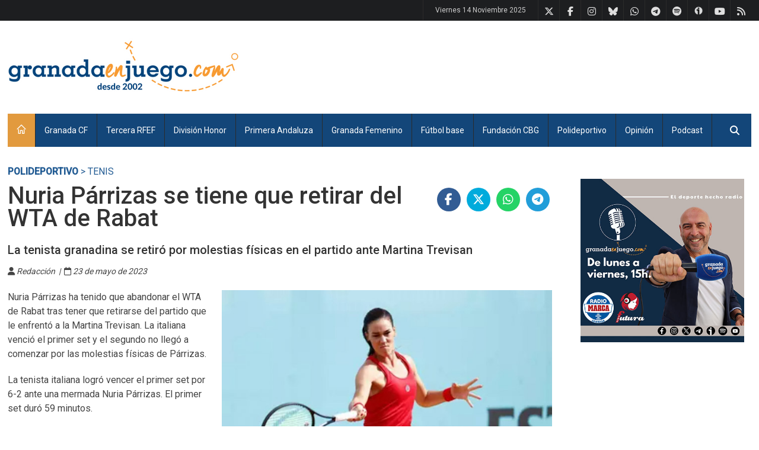

--- FILE ---
content_type: text/html
request_url: https://www.granadaenjuego.com/Polideportivo/nuria-parrizas-se-tiene-que-retirar-del-wta-de-rabat-
body_size: 67059
content:

<!DOCTYPE html>
<!--[if IE 8 ]><html class="ie8" lang="es"><![endif]-->
<!--[if IE 9 ]><html class="ie9" lang="es"><![endif]-->
<!--[if (gte IE 10)|!(IE)]><!--><html xmlns="http://www.w3.org/1999/xhtml" lang="es"><!--<![endif]-->
<head>

    <!-- Google tag (gtag.js) ANALYTICS -->
    <script async src="https://www.googletagmanager.com/gtag/js?id=G-SYE6HZ2KW6"></script>
    <script>
        window.dataLayer = window.dataLayer || [];
        function gtag(){dataLayer.push(arguments);}
        gtag('js', new Date());

        gtag('config', 'G-SYE6HZ2KW6');
    </script>


    <base href="https://www.granadaenjuego.com/" />
    <title>Nuria Párrizas se tiene que retirar del WTA de Rabat</title>

    <link rel="canonical" href="https://www.granadaenjuego.com/Polideportivo/nuria-parrizas-se-tiene-que-retirar-del-wta-de-rabat-" />
	<meta http-equiv="Content-Type" content="text/html; charset=utf-8"/>
    <meta http-equiv="Content-language" content="es" />
    <meta name="author" content="www.granadaenjuego.com" />
    <meta name="keywords" content="Nuria Párrizas, tenis " />
    <meta name="description" content="La tenista granadina se retiró por molestias físicas en el partido ante Martina Trevisan" />
    <meta name="ROBOTS" content="index, follow, archive" />
    <meta http-equiv="Pragma" content="cache" />
    <meta name="MSSmartTagsPreventParsing" content="true" />

    <meta name="viewport" content="width=device-width, initial-scale=1, maximum-scale=1" />

    <meta name="conexoo_verification" content="dae03cae244be598e1ca2528fc21e3a7d42d68c88ebd2016a8fb79bf60de8dea3acb4cda4215dd9ef0080c7770eec75f3677e0920caa21866f01611ba85ec1a8">

    <!-- Dailymotion verication -->
    <meta name='dailymotion-domain-verification' content='dmzf8zubg4f1uosfp' />

    <!-- Etiquetas para Twitter-->
    <meta name="twitter:card" content="summary_large_image">
    <meta name="twitter:description" content="La tenista granadina se retiró por molestias físicas en el partido ante Martina Trevisan">
    <meta name="twitter:title" content="Nuria Párrizas se tiene que retirar del WTA de Rabat">
    <meta name="twitter:site" content="@granada_juego">
    <meta name="twitter:image" content="https://www.granadaenjuego.com/ficheros/202305/imagen52510_0_original.jpg">

    <!-- Styles -->
		<link rel="stylesheet" type="text/css" href="style.css" media="screen" />
		<link rel="stylesheet" type="text/css" href="styles/icons.css" media="screen" />
		<link rel="stylesheet" type="text/css" href="styles/animate.css" media="screen" />
		<link rel="stylesheet" type="text/css" href="styles/responsive.css" media="screen" />
		<link href='https://fonts.googleapis.com/css?family=Roboto:400,300,100,500' rel='stylesheet' type='text/css'>
        <!-- stilo para con mas iconos fontawesome por ejemplo para fa fa-spotify-->
        <link rel='stylesheet' href='https://cdnjs.cloudflare.com/ajax/libs/font-awesome/4.7.0/css/font-awesome.min.css'>
        <link rel="stylesheet" href="js/fancybox/jquery.fancybox-1.3.4.css" type="text/css" media="screen" />

        <!-- estilo para ticker de noticias de ultima hora -->
        <link rel="stylesheet" href="js/smooth-eocjs-news-ticker/eocjs-newsticker.css">

    <!-- Favicon -->
		<link rel="shortcut icon" href="imagenes/favicon.png">
		<link rel="apple-touch-icon" href="imagenes/favicon.png">

    <!-- Imágenes -->
        <link rel="image_src" href="https://www.granadaenjuego.com/ficheros/202305/imagen52510_0_original.jpg" />


    <!--[if IE]>
		<meta http-equiv="X-UA-Compatible" content="IE=9; IE=8; IE=EmulateIE8; IE=EDGE" />
		<script src="https://html5shim.googlecode.com/svn/trunk/html5.js"></script>
	<![endif]-->

    <!--FONTAWESOME KIT-->
    <script src="https://kit.fontawesome.com/59edc342dd.js" crossorigin="anonymous"></script>

    <!-- DIGITAL GREEN -- VIDEOOWALL
    <script defer id="videoowall" data-id="videoowall_b5adafae0e8be69d3d058ba812650869179d4eb65b456e9951e41ccd24fbd098" data-cfasync="false"  src="https://static.videoo.tv/videoowall_b5adafae0e8be69d3d058ba812650869179d4eb65b456e9951e41ccd24fbd098.js"></script>
-->
</head>
<body>
	<div id="layout" class="NO-boxed">
        <header id="header"><div class="a_head">
    <div class="row clearfix"><!-- /breaking news -->

        <div class="right_bar">

            <div class="social social_head"><a href="rss/actuales.php" title="Rss de noticias" class="bottomtip" target="_blank"><i class="fa-rss"></i></a>                                <a href="https://www.youtube.com/user/granadaenjuego" class="bottomtip" title="Youtube" target="_blank"><i class="fa-youtube"></i></a>                <a href="www.granadaenjuego.com/radio" title="Ivoox de GranadaEnJuego" class="bottomtip" target="_blank"><i class='fa fa-ivoox'><img src="imagenes/icono_ivooxiblack.png" width="14" style="margin-left: auto;margin-right:auto"></i></a>
                <a href="https://open.spotify.com/show/2KwDeAluiOMMqmQP4zezF0?si=GvX4jOfaQ7aHnskIy5_0Vg" class="bottomtip" title="Spotify" target="_blank"><i class="fa fa-spotify"></i></a>
                <a href="https://t.me/GranadaEnJuego" title="Telegram de GranadaEnJuego" class="bottomtip" target="_blank"><i class='fa fa-telegram'></i></a>
                <a href="https://www.whatsapp.com/channel/0029Va7uzxaAjPXPoJKKZ526?fbclid=IwY2xjawJw0Y1leHRuA2FlbQIxMAABHre3ksYTnTou-qhXJLwnUXKxD6Aw2gGiG8oN7VM-SWW9TE9h6dmrvyCk1nra_aem_5fLFW8cHHyuf9vNDTt834A" title="Whatsapp de GranadaEnJuego" class="bottomtip" target="_blank"><i class="fa-brands fa-whatsapp"></i></a>
                <a href="https://bsky.app/profile/granadaenjuego.bsky.social" title="Blusky de GranadaEnJuego" class="bottomtip" target="_blank"><i class="fa-brands fa-bluesky"></i></a>
                <a href="https://www.instagram.com/granadaenjuego/" class="bottomtip" title="Instagram" target="_blank"><i class="fa-instagram"></i></a>                <a href="https://www.facebook.com/granadaenjuego" class="bottomtip" title="Facebook" target="_blank"><i class="fa-facebook"></i></a>                <a href="https://twitter.com/granadaenjuego" class="bottomtip" title="Twitter" target="_blank"><i class="fa-brands fa-x-twitter"></i></a>
            </div><!-- /social -->

            <span id="date_time"></span><!-- /date -->
            <span id="date_time_movil"></span><!-- /date -->
        </div><!-- /right bar -->
    </div><!-- /row -->
</div><!-- /a head -->

<div class="b_head">
    <div class="row clearfix">
        <div class="logo">
            <a href="https://www.granadaenjuego.com" title="GranadaEnJuego - Noticias de deporte en Granada"><img src="imagenes/logo20.png"  alt="GranadaEnJuego - Noticias de deporte en Granada"></a>
        </div><!-- /logo -->

        <!-- banner cabecera -->
        <div class="ads"><script async src="https://pagead2.googlesyndication.com/pagead/js/adsbygoogle.js?client=ca-pub-9771466201488160"
     crossorigin="anonymous"></script>
<!-- Google derecha logo fijo -->
<ins class="adsbygoogle"
     style="display:inline-block;width:728px;height:90px"
     data-ad-client="ca-pub-9771466201488160"
     data-ad-slot="9208431987"></ins>
<script>
     (adsbygoogle = window.adsbygoogle || []).push({});
</script>
</div><!-- /ads -->
    </div><!-- /row -->
</div><!-- /b head -->

<div class="row clearfix">
    <div class="sticky_true">
        <div class="c_head clearfix">
            <nav>
                <ul class="sf-menu">
                    <li class="current colordefault home_class"><a href="https://www.granadaenjuego.com"><i class="icon-home"></i></a>
                    </li><li class="color1 "><a href='https://www.granadaenjuego.com/Granada-CF' title='Granada CF'>Granada CF</a><ul><li>
                        <a href='https://www.granadaenjuego.com/cronicas-16' title='Crónicas partidos' target='_self'>
                            <img src="https://www.granadaenjuego.com/ficheros/seccion16_original.png" height="20px" style="display: inline;vertical-align: middle;margin-right: 3px;">&nbsp;Crónicas                        </a>
                    </li><li>
                        <a href='https://www.granadaenjuego.com/previas' title='Previas' target='_self'>
                            <img src="https://www.granadaenjuego.com/ficheros/seccion59_original.png" height="20px" style="display: inline;vertical-align: middle;margin-right: 3px;">&nbsp;Previas                        </a>
                    </li><li>
                        <a href='https://www.granadaenjuego.com/uno-a-uno' title='Uno a uno' target='_self'>
                            <img src="https://www.granadaenjuego.com/ficheros/seccion76_original.png" height="20px" style="display: inline;vertical-align: middle;margin-right: 3px;">&nbsp;Uno a uno                        </a>
                    </li><li>
                        <a href='https://www.granadaenjuego.com/contracronicas' title='Contracrónicas' target='_self'>
                            <img src="https://www.granadaenjuego.com/ficheros/seccion179_original.png" height="20px" style="display: inline;vertical-align: middle;margin-right: 3px;">&nbsp;Contracrónicas                        </a>
                    </li></ul></li><li class="color1 "><a href='https://www.granadaenjuego.com/tercera-rfef' title='Tercera RFEF'>Tercera RFEF</a><ul><li>
                        <a href='https://www.granadaenjuego.com/arenas-de-armilla' title='Arenas de Armilla' target='_self'>
                            <img src="https://www.granadaenjuego.com/ficheros/seccion31_original.png" height="20px" style="display: inline;vertical-align: middle;margin-right: 3px;">&nbsp;Arenas de Armilla                        </a>
                    </li><li>
                        <a href='https://www.granadaenjuego.com/churriana-cf' title='Churriana CF' target='_self'>
                            <img src="https://www.granadaenjuego.com/ficheros/seccion40_original.png" height="20px" style="display: inline;vertical-align: middle;margin-right: 3px;">&nbsp;Churriana CF                        </a>
                    </li><li>
                        <a href='https://www.granadaenjuego.com/cd-huetor-tajar-' title='CD Huétor Tájar ' target='_self'>
                            <img src="https://www.granadaenjuego.com/ficheros/seccion28_original.png" height="20px" style="display: inline;vertical-align: middle;margin-right: 3px;">&nbsp;CD Huétor Tájar                         </a>
                    </li><li>
                        <a href='https://www.granadaenjuego.com/cd-huetor-vega' title='CD Huétor Vega' target='_self'>
                            <img src="https://www.granadaenjuego.com/ficheros/seccion43_original.png" height="20px" style="display: inline;vertical-align: middle;margin-right: 3px;">&nbsp;CD Huétor Vega                        </a>
                    </li><li>
                        <a href='https://www.granadaenjuego.com/cf-motril' title='CF Motril' target='_self'>
                            <img src="https://www.granadaenjuego.com/ficheros/seccion72_original.png" height="20px" style="display: inline;vertical-align: middle;margin-right: 3px;">&nbsp;CF Motril                        </a>
                    </li><li>
                        <a href='https://www.granadaenjuego.com/recreativo-granada' title='Recreativo Granada ' target='_self'>
                            <img src="https://www.granadaenjuego.com/ficheros/seccion30_original.png" height="20px" style="display: inline;vertical-align: middle;margin-right: 3px;">&nbsp;Recreativo Granada                        </a>
                    </li><li class="terciaria" style="padding-left: 30px; width: 142px; padding-right: 0; background-color: #555;">
                        <a href='https://www.granadaenjuego.com/cronicas-62' title='Crónicas' target='_self'>
                            Crónicas                        </a>
                    </li><li class="terciaria" style="padding-left: 30px; width: 142px; padding-right: 0; background-color: #555;">
                        <a href='https://www.granadaenjuego.com/previas-61' title='Previas' target='_self'>
                            Previas                        </a>
                    </li></ul></li><li class="color1 "><a href='https://www.granadaenjuego.com/division-honor' title='División Honor'>División Honor</a><ul><li>
                        <a href='https://www.granadaenjuego.com/loja-cd' title='Loja CD' target='_self'>
                            <img src="https://www.granadaenjuego.com/ficheros/seccion137_original.png" height="20px" style="display: inline;vertical-align: middle;margin-right: 3px;">&nbsp;Loja CD                        </a>
                    </li><li>
                        <a href='https://www.granadaenjuego.com/ud-maracena' title='UD Maracena' target='_self'>
                            <img src="https://www.granadaenjuego.com/ficheros/seccion27_original.png" height="20px" style="display: inline;vertical-align: middle;margin-right: 3px;">&nbsp;UD Maracena                        </a>
                    </li><li>
                        <a href='https://www.granadaenjuego.com/cd-santa-fe' title='CD Santa Fe' target='_self'>
                            <img src="https://www.granadaenjuego.com/ficheros/seccion178_original.png" height="20px" style="display: inline;vertical-align: middle;margin-right: 3px;">&nbsp;CD Santa Fe                        </a>
                    </li></ul></li><li class="color1 "><a href='https://www.granadaenjuego.com/Primera-Andaluza' title='Primera Andaluza'>Primera Andaluza</a><ul><li>
                        <a href='https://www.granadaenjuego.com/atarfe-industrial-' title='Atarfe Industrial ' target='_self'>
                            <img src="https://www.granadaenjuego.com/ficheros/seccion29_original.png" height="20px" style="display: inline;vertical-align: middle;margin-right: 3px;">&nbsp;Atarfe Industrial                         </a>
                    </li><li>
                        <a href='https://www.granadaenjuego.com/adf-costa-tropical' title='ADF Costa Tropical' target='_self'>
                            <img src="https://www.granadaenjuego.com/ficheros/seccion187_original.png" height="20px" style="display: inline;vertical-align: middle;margin-right: 3px;">&nbsp;ADF Costa Tropical                        </a>
                    </li><li>
                        <a href='https://www.granadaenjuego.com/celtic-pulianas' title='Céltic Pulianas' target='_self'>
                            <img src="https://www.granadaenjuego.com/ficheros/seccion58_original.png" height="20px" style="display: inline;vertical-align: middle;margin-right: 3px;">&nbsp;Céltic Pulianas                        </a>
                    </li><li>
                        <a href='https://www.granadaenjuego.com/cullar-vega-cf' title='Cúllar Vega CF' target='_self'>
                            <img src="https://www.granadaenjuego.com/ficheros/seccion37_original.png" height="20px" style="display: inline;vertical-align: middle;margin-right: 3px;">&nbsp;Cúllar Vega CF                        </a>
                    </li><li>
                        <a href='https://www.granadaenjuego.com/base-gabia-fc' title='Base Gabia FC' target='_self'>
                            <img src="https://www.granadaenjuego.com/ficheros/seccion182_original.png" height="20px" style="display: inline;vertical-align: middle;margin-right: 3px;">&nbsp;Base Gabia FC                        </a>
                    </li><li>
                        <a href='https://www.granadaenjuego.com/granada-cf-c' title='Granada CF C' target='_self'>
                            <img src="https://www.granadaenjuego.com/ficheros/seccion188_original.png" height="20px" style="display: inline;vertical-align: middle;margin-right: 3px;">&nbsp;Granada CF C                        </a>
                    </li><li>
                        <a href='https://www.granadaenjuego.com/guadix-cf' title='Guadix CF' target='_self'>
                            <img src="https://www.granadaenjuego.com/ficheros/seccion32_original.png" height="20px" style="display: inline;vertical-align: middle;margin-right: 3px;">&nbsp;Guadix CF                        </a>
                    </li><li>
                        <a href='https://www.granadaenjuego.com/ud-maracena-b' title='UD Maracena B' target='_self'>
                            <img src="https://www.granadaenjuego.com/ficheros/seccion185_original.png" height="20px" style="display: inline;vertical-align: middle;margin-right: 3px;">&nbsp;UD Maracena B                        </a>
                    </li><li>
                        <a href='https://www.granadaenjuego.com/atletico-monachil' title='Atlético Monachil' target='_self'>
                            <img src="https://www.granadaenjuego.com/ficheros/seccion57_original.png" height="20px" style="display: inline;vertical-align: middle;margin-right: 3px;">&nbsp;Atlético Monachil                        </a>
                    </li><li>
                        <a href='https://www.granadaenjuego.com/purullena-cf' title='Purullena CF' target='_self'>
                            <img src="https://www.granadaenjuego.com/ficheros/seccion55_original.png" height="20px" style="display: inline;vertical-align: middle;margin-right: 3px;">&nbsp;Purullena CF                        </a>
                    </li><li>
                        <a href='https://www.granadaenjuego.com/salar-cf' title='Salar CF' target='_self'>
                            <img src="https://www.granadaenjuego.com/ficheros/seccion109_original.png" height="20px" style="display: inline;vertical-align: middle;margin-right: 3px;">&nbsp;Salar CF                        </a>
                    </li><li>
                        <a href='https://www.granadaenjuego.com/sierra-nevada-cenes' title='Sierra Nevada Cenes' target='_self'>
                            <img src="https://www.granadaenjuego.com/ficheros/seccion112_original.png" height="20px" style="display: inline;vertical-align: middle;margin-right: 3px;">&nbsp;Sierra Nevada Cenes                        </a>
                    </li><li>
                        <a href='https://www.granadaenjuego.com/vandalia-cf' title='Vandalia CF' target='_self'>
                            <img src="https://www.granadaenjuego.com/ficheros/seccion42_original.png" height="20px" style="display: inline;vertical-align: middle;margin-right: 3px;">&nbsp;Vandalia CF                        </a>
                    </li><li>
                        <a href='https://www.granadaenjuego.com/cf-villanueva-mesia' title='CF Villanueva Mesía' target='_self'>
                            <img src="https://www.granadaenjuego.com/ficheros/seccion184_original.png" height="20px" style="display: inline;vertical-align: middle;margin-right: 3px;">&nbsp;CF Villanueva Mesía                        </a>
                    </li><li>
                        <a href='https://www.granadaenjuego.com/atletico-la-zubia' title='Atlético La Zubia' target='_self'>
                            <img src="https://www.granadaenjuego.com/ficheros/seccion34_original.png" height="20px" style="display: inline;vertical-align: middle;margin-right: 3px;">&nbsp;Atlético La Zubia                        </a>
                    </li><li>
                        <a href='https://www.granadaenjuego.com/aguilas-zujaira' title='Águilas Zujáira' target='_self'>
                            <img src="https://www.granadaenjuego.com/ficheros/seccion36_original.png" height="20px" style="display: inline;vertical-align: middle;margin-right: 3px;">&nbsp;Águilas Zujaira                        </a>
                    </li></ul></li><li class="color1 "><a href='https://www.granadaenjuego.com/granada-femenino' title='Granada CF Femenino '>Granada Femenino</a><ul><li>
                        <a href='https://www.granadaenjuego.com/cronicas-66' title='Crónicas' target='_self'>
                            <img src="https://www.granadaenjuego.com/ficheros/seccion66_original.png" height="20px" style="display: inline;vertical-align: middle;margin-right: 3px;">&nbsp;Crónicas                        </a>
                    </li><li>
                        <a href='https://www.granadaenjuego.com/previas-65' title='Previas' target='_self'>
                            <img src="https://www.granadaenjuego.com/ficheros/seccion65_original.png" height="20px" style="display: inline;vertical-align: middle;margin-right: 3px;">&nbsp;Previas                        </a>
                    </li></ul></li><li class="color1 "><a href='https://www.granadaenjuego.com/Futbol-base' title='Fútbol base'>Fútbol base</a></li><li class="color1 "><a href='https://www.granadaenjuego.com/Fundacion-CBG' title='Fundación CBG'>Fundación CBG</a><ul><li>
                        <a href='https://www.granadaenjuego.com/contracronica' title='Contracrónica' target='_self'>
                            <img src="https://www.granadaenjuego.com/ficheros/" height="20px" style="display: inline;vertical-align: middle;margin-right: 3px;">&nbsp;Contracrónica                        </a>
                    </li><li>
                        <a href='https://www.granadaenjuego.com/cronicas-75' title='Crónicas' target='_self'>
                            <img src="https://www.granadaenjuego.com/ficheros/seccion75_original.png" height="20px" style="display: inline;vertical-align: middle;margin-right: 3px;">&nbsp;Crónicas                        </a>
                    </li><li>
                        <a href='https://www.granadaenjuego.com/previas-139' title='Previas' target='_self'>
                            <img src="https://www.granadaenjuego.com/ficheros/seccion139_original.png" height="20px" style="display: inline;vertical-align: middle;margin-right: 3px;">&nbsp;Previas                        </a>
                    </li></ul></li><li class="color1  actual"><a href='https://www.granadaenjuego.com/Polideportivo' title='Polideportivo'>Polideportivo</a><ul><li>
                        <a href='https://www.granadaenjuego.com/ajedrez' title='Ajedrez' target='_self'>
                            <img src="https://www.granadaenjuego.com/ficheros/seccion132_original.png" height="20px" style="display: inline;vertical-align: middle;margin-right: 3px;">&nbsp;Ajedrez                        </a>
                    </li><li>
                        <a href='https://www.granadaenjuego.com/atletismo' title='Atletismo' target='_self'>
                            <img src="https://www.granadaenjuego.com/ficheros/seccion21_original.png" height="20px" style="display: inline;vertical-align: middle;margin-right: 3px;">&nbsp;Atletismo                        </a>
                    </li><li>
                        <a href='https://www.granadaenjuego.com/baloncesto' title='Baloncesto' target='_self'>
                            <img src="https://www.granadaenjuego.com/ficheros/seccion33_original.png" height="20px" style="display: inline;vertical-align: middle;margin-right: 3px;">&nbsp;Baloncesto                        </a>
                    </li><li>
                        <a href='https://www.granadaenjuego.com/balonmano' title='Balonmano' target='_self'>
                            <img src="https://www.granadaenjuego.com/ficheros/seccion135_original.png" height="20px" style="display: inline;vertical-align: middle;margin-right: 3px;">&nbsp;Balonmano                        </a>
                    </li><li>
                        <a href='https://www.granadaenjuego.com/ciclismo' title='Ciclismo' target='_self'>
                            <img src="https://www.granadaenjuego.com/ficheros/seccion24_original.png" height="20px" style="display: inline;vertical-align: middle;margin-right: 3px;">&nbsp;Ciclismo                        </a>
                    </li><li>
                        <a href='https://www.granadaenjuego.com/esqui' title='Esquí' target='_self'>
                            <img src="https://www.granadaenjuego.com/ficheros/seccion23_original.png" height="20px" style="display: inline;vertical-align: middle;margin-right: 3px;">&nbsp;Esquí                        </a>
                    </li><li>
                        <a href='https://www.granadaenjuego.com/futbol' title='Fútbol' target='_self'>
                            <img src="https://www.granadaenjuego.com/ficheros/seccion13_original.png" height="20px" style="display: inline;vertical-align: middle;margin-right: 3px;">&nbsp;Fútbol                        </a>
                    </li><li>
                        <a href='https://www.granadaenjuego.com/futbol-sala' title='Fútbol Sala' target='_self'>
                            <img src="https://www.granadaenjuego.com/ficheros/seccion26_original.png" height="20px" style="display: inline;vertical-align: middle;margin-right: 3px;">&nbsp;Fútbol Sala                        </a>
                    </li><li>
                        <a href='https://www.granadaenjuego.com/motor' title='Motor' target='_self'>
                            <img src="https://www.granadaenjuego.com/ficheros/seccion22_original.png" height="20px" style="display: inline;vertical-align: middle;margin-right: 3px;">&nbsp;Motor                        </a>
                    </li><li>
                        <a href='https://www.granadaenjuego.com/tenis' title='Tenis' target='_self'>
                            <img src="https://www.granadaenjuego.com/ficheros/seccion130_original.png" height="20px" style="display: inline;vertical-align: middle;margin-right: 3px;">&nbsp;Tenis                        </a>
                    </li><li>
                        <a href='https://www.granadaenjuego.com/tenis-de-mesa' title='Tenis de mesa' target='_self'>
                            <img src="https://www.granadaenjuego.com/ficheros/seccion20_original.png" height="20px" style="display: inline;vertical-align: middle;margin-right: 3px;">&nbsp;Tenis de mesa                        </a>
                    </li><li>
                        <a href='https://www.granadaenjuego.com/voleibol' title='Voleibol' target='_self'>
                            <img src="https://www.granadaenjuego.com/ficheros/seccion25_original.png" height="20px" style="display: inline;vertical-align: middle;margin-right: 3px;">&nbsp;Voleibol                        </a>
                    </li></ul></li><li class="color1 "><a href='https://www.granadaenjuego.com/opinion' title='Opinión'>Opinión</a></li><li id="seccionppal_189" class="seccionppal botonseccion" data-flotante="subnavegacion_189"><a href='https://www.ivoox.com/podcast-granadaenjuego_sq_f11111381_1.html' target='_blank'>Podcast</a>
			 </li>                </ul><!-- /menu -->
            </nav><!-- /nav -->

            <div class="right_icons">
                <div class="search">
                    <div class="search_icon"><i class="fa-search"></i></div>
                    <div class="s_form">
                        <form name="form_buscador" id="search" action="buscar.php" method="get" onsubmit="return validarBuscador()">
                            <input name="TxtBusca" type="text" class="textobuscadornavegacion" value="Buscar..." onclick="javascript:document.form_buscador.TxtBusca.value=''" />
                            <button type="submit"><i class="fa-search"></i></button>
                        </form><!-- /form -->
                    </div><!-- /s form -->
                </div><!-- /search -->
            </div><!-- /right icons -->
        </div><!-- /c head -->
    </div><!-- /sticky -->
</div><!-- /row -->
		</header><!-- /header -->

        <div class="page-content"><div class="row clearfix breadcrumb">
    <span class="breadcrumbitem"> <a href='Polideportivo'>Polideportivo</a> &gt; Tenis</span></div><div class="row clearfix">
        
<script type="text/javascript">
		$(document).ready(function() {
			$("a[rel=galeriaimg]").fancybox({
					'transitionIn'		: 'none',
					'transitionOut'		: 'none',
					'titlePosition' 	: 'over',
					'titleFormat'		: function(title, currentArray, currentIndex, currentOpts) {
						return '<span id="fancybox-title-over">Image ' + (currentIndex + 1) + ' / ' + currentArray.length + (title.length ? ' &nbsp; ' + title : '') + '</span>';
					}
				});
			$("a#ampliar").fancybox({
				'width'				: 970,
				'height'				: '90%',
				'autoScale'			: false,
				'type'				: 'iframe'
			});
			$("a#miniampliar").fancybox({
				'width'				: 400,
				'height'				: 450,
				'autoScale'			: false,
				'type'				: 'iframe'
			});
		});

</script>

<div class="single_post mbf clearfix"><!-- **********************************************************************-->
    <!-- ********************* IZQUIERDA **************************************-->
   	<!-- **********************************************************************-->  <div class="grid_9 alpha posts noticiabig">
        <div class="full clearfix">
            <div class="grid_9 alpha"><h1 class="mb">Nuria Párrizas se tiene que retirar del WTA de Rabat </h1></div>
            <div class="grid_3 omega">
                <div class="sociales with_color clearfix " style="float:right"><g:plusone width="45" height="20" href="https%3A%2F%2Fwww.granadaenjuego.com%2FPolideportivo%2Fnuria-parrizas-se-tiene-que-retirar-del-wta-de-rabat-"></g:plusone>
                    <a href="http://www.facebook.com/share.php?u=https%3A%2F%2Fwww.granadaenjuego.com%2FPolideportivo%2Fnuria-parrizas-se-tiene-que-retirar-del-wta-de-rabat-" target="_blank"><i class='fa-facebook'></i></a>                    <a href="http://www.twitter.com/share?count=horizontal&original_referer=https%3A%2F%2Fwww.granadaenjuego.com%2FPolideportivo%2Fnuria-parrizas-se-tiene-que-retirar-del-wta-de-rabat-&related=&text=Nuria+P%C3%A1rrizas+se+tiene+que+retirar+del+WTA+de+Rabat+&url=https%3A%2F%2Fwww.granadaenjuego.com%2FPolideportivo%2Fnuria-parrizas-se-tiene-que-retirar-del-wta-de-rabat-&via=" target="_blank"><i class='fa-brands fa-x-twitter'></i></a>                    <a href="https://api.whatsapp.com/send?text=Nuria Párrizas se tiene que retirar del WTA de Rabat  en https%3A%2F%2Fwww.granadaenjuego.com%2FPolideportivo%2Fnuria-parrizas-se-tiene-que-retirar-del-wta-de-rabat-" target="_blank"><i class='fa-whatsapp'></i></a>                    <a href="https://t.me/share/url?url=Nuria Párrizas se tiene que retirar del WTA de Rabat  en https%3A%2F%2Fwww.granadaenjuego.com%2FPolideportivo%2Fnuria-parrizas-se-tiene-que-retirar-del-wta-de-rabat-" target="_blank"><i class='fa-telegram'></i></a>                </div>
            </div>
        </div><h2>La tenista granadina se retiró por molestias físicas en el partido ante Martina Trevisan </h2><div class="meta mb autor" style="background: none">
                    <i class='fa-user'></i> Redacción                     &nbsp;|&nbsp; <i class='fa-calendar-o'></i> 23 de mayo de 2023</div>	<div class="foto">
                <a href="https://www.granadaenjuego.com/ficheros/202305/imagen52510_0_original.jpg" id="single_image" title="La tenista granadina Nuria Párrizas durante el Mutua Madrid Open (OSCAR J. BARROSO / AFP7 / EUROPA PRESS)">
                    <img src="https://www.granadaenjuego.com/ficheros/202305/imagen52510_0_original.jpg" title="La tenista granadina Nuria Párrizas durante el Mutua Madrid Open (OSCAR J. BARROSO / AFP7 / EUROPA PRESS)" alt="La tenista granadina Nuria Párrizas durante el Mutua Madrid Open (OSCAR J. BARROSO / AFP7 / EUROPA PRESS)">
                </a><div class="piefotobig" ><i>La tenista granadina Nuria Párrizas durante el Mutua Madrid Open (OSCAR J. BARROSO / AFP7 / EUROPA PRESS)</i></div>
            </div><p>Nuria P&aacute;rrizas ha tenido que abandonar el WTA de Rabat tras tener que retirarse del partido que le enfrent&oacute; a la Martina Trevisan. La italiana venci&oacute; el primer set y el segundo no lleg&oacute; a comenzar por las molestias f&iacute;sicas de P&aacute;rrizas.&nbsp;

<p>La tenista italiana logr&oacute; vencer el primer set por 6-2 ante una mermada Nuria P&aacute;rrizas. El primer set dur&oacute; 59 minutos.&nbsp;

<p>Tras finalizar el primer set P&aacute;rrizas decidi&oacute; retirarse para no agravar las molestias f&iacute;sicas que estaba sufriendo.&nbsp;</p><div class="limpia">&nbsp;</div><div class="ads_block mb"><script async src="https://pagead2.googlesyndication.com/pagead/js/adsbygoogle.js?client=ca-pub-9771466201488160"
     crossorigin="anonymous"></script>
<!-- Slider -->
<ins class="adsbygoogle"
     style="display:block"
     data-ad-client="ca-pub-9771466201488160"
     data-ad-slot="3431097672"
     data-ad-format="auto"
     data-full-width-responsive="true"></ins>
<script>
     (adsbygoogle = window.adsbygoogle || []).push({});
</script></div>

<p>&nbsp;</p>

        <!-- ads block --><div class="limpia">&nbsp;</div><!--<style>.smarty-3644946_1687791999658{position:relative;padding-bottom:56.25%!important;height:0;overflow:hidden;max-width:100%!important;} .smarty-3644946_1687791999658 iframe, .smarty-3644946_1687791999658 object, .smarty-3644946_1687791999658 embed {position:absolute;top:0;left:0;min-width:100%;width:1px;height:100%;}</style>
        <div id="Player_Playoncontent" class="smarty-3644946_1687791999658">
            <iframe id="3644946_1687791999658" title="Video Producer granadaenjuego-vp" allow="autoplay; fullscreen"></iframe><script type="text/javascript" src="//widget.playoncenter.com/newplayer/ifriendly/embed.min.js"></script><script type="application/javascript">(function(){IFRIENDLY_DATA.init({"idFrm":"3644946_1687791999658","type":"video","affId":"13393","filter":"3644946","width":600,"height":338,"twitter":"","volume":0,"autoplay":1,"hasVideoRelated":0,"share_rrss":1,"max":50,"limit":25,"domain":"//widget.playoncenter.com/","viewFriendly":1});})()</script>
        </div>
        //---- FIN publicidad TAPPX-->

        <!-- ** PUBLICIDAD VIDEOS DIGITAL GREEN **-->
        <!--<script defer id="videoo-library" data-id="49df720412d072b97066b7a93213a4e181aec45c20d8facfdda2f2726cc91460" data-cfasync="false"  src="https://static.videoo.tv/49df720412d072b97066b7a93213a4e181aec45c20d8facfdda2f2726cc91460.js"></script>-->

        <div class="limpia">&nbsp;</div><div class="posts_block mb clearfix">
            <div class="title colordefault">
                <div class="titulo">Noticias relacionadas</div>
            </div><!-- /title bar --><div class="grid_6 alpha"><div class="float-shadow">
                <a href="https://www.granadaenjuego.com/Polideportivo/nuria-parrizas-baja-en-la-seleccion-espanola-para-la-billie-jean-king"><img src="https://www.granadaenjuego.com/ficheros/202508/imagen61771_0_ppal.jpg" title="Nuria Párrizas (OSCAR J. BARROSO / AFP7 / EUROPA PRESS)" alt="Nuria Párrizas (OSCAR J. BARROSO / AFP7 / EUROPA PRESS)"></a><div class="r_content">
                        <a class="cat color4" href="https://www.granadaenjuego.com/Polideportivo" title="Ver últimas noticias de Polideportivo">Polideportivo</a>
                    </div>            </div>    <div class="post_m_content"><div class="titulo"><a href="Polideportivo/nuria-parrizas-baja-en-la-seleccion-espanola-para-la-billie-jean-king">Nuria Párrizas baja en la selección española para la Billie Jean King</a></div><div class="meta m10">30/08/2025 | Redacción </div><p>Será sustituida por Leyre Romero tras la lesión que sufrió la granadina en el US Open</p>    </div><!-- post content --></div><div class="grid_6 alpha"><div class="float-shadow">
                <a href="https://www.granadaenjuego.com/Polideportivo/nuria-parrizas-se-retira-en-primera-ronda-del-us-open"><img src="https://www.granadaenjuego.com/ficheros/202508/imagen61707_0_ppal.jpg" title="Nuria Párrizas en el US Open 2025 (GETTY IMAGES)" alt="Nuria Párrizas en el US Open 2025 (GETTY IMAGES)"></a><div class="r_content">
                        <a class="cat color4" href="https://www.granadaenjuego.com/Polideportivo" title="Ver últimas noticias de Polideportivo">Polideportivo</a>
                    </div>            </div>    <div class="post_m_content"><div class="titulo"><a href="Polideportivo/nuria-parrizas-se-retira-en-primera-ronda-del-us-open">Nuria Párrizas se retira en primera ronda del US Open</a></div><div class="meta m10">24/08/2025 | Redacción </div><p>La granadina sufrió una lesión en el tobillo derecho en el encuentro ante Polina Kudermetova</p>    </div><!-- post content --></div></div>    </div>
    <!-- FIN * IZQUIERDA ****************************************************************-->


    <!-- *********************************************************************************** -->
    <!-- *********** PARTE DERECHA DE LA NOTICIA ******************************************* -->
    <!-- *********************************************************************************** --><div class="grid_3 omega posts"><div class="widget"><a href='https://www.ivoox.com/podcast-granadaenjuego_sq_f11111381_1.html' target='_blank' title='Promo GRJ '><img  class="cienxcien" src="https://www.granadaenjuego.com/ficheros/banners/banner80.jpg" title="Promo GRJ " /></a></div>
                <div class="widget"><script async src="https://pagead2.googlesyndication.com/pagead/js/adsbygoogle.js?client=ca-pub-9771466201488160"
     crossorigin="anonymous"></script>
<!-- Google columna -->
<ins class="adsbygoogle"
     style="display:block"
     data-ad-client="ca-pub-9771466201488160"
     data-ad-slot="9067594089"
     data-ad-format="auto"
     data-full-width-responsive="true"></ins>
<script>
     (adsbygoogle = window.adsbygoogle || []).push({});
</script></div>
                <div class="widget"><a href='https://reformaspiscinasgranada.es/' target='_blank' title='Almapool'><img  class="cienxcien" src="https://www.granadaenjuego.com/ficheros/banners/banner56.jpg" title="Almapool" /></a></div>
                </div>
</div>
    </div>
		</div><!-- /end page content -->

        <div class="page-content">
            <div class="row clearfix">
            <img src="imagenes/logo-footer-kitdigital.png" width="100%">
            </div>
        </div>

        <footer id="footer"><div class="row clearfix">
    <div class="grid_3">

        <div class="widget">
            <!--<div class="title">Ha sido noticia</div>-->
            <div class="tags" style="text-align: center">                <a href="https://periodistasandalucia.es/registro-medios-digitales-andalucia-romda/medios-inscritos/" target="_blank"><img src="https://www.granadaenjuego.com/imagenes/Sello_ROMDA_GranadaEnJuego_2.png"  style="max-width: 280px"></a>
                <a href="https://www.issn.org/es/" target="_blank"><img src="https://www.granadaenjuego.com/imagenes/sello_ISSN_grj.png" style="max-width: 280px"></a>
            </div>
        </div><!-- widget -->
    </div><!-- /grid3 -->

    <div class="grid_6">
        <div class="widget">
            <div class="title">Lo más visto</div>            <div class="grid_6">
                    <ul class="small_posts"><li class="clearfix"><a class="s_thumb float-shadow" href="https://www.granadaenjuego.com/Granada-CF/el-granada--a-por-la-cesion-de-izeta-"><img width="70" src="https://www.granadaenjuego.com/ficheros/202511/imagen62765_0_ppal.jpg" title="Izeta, pretendido por el Granada (ATHLETIC CLUB)" alt="Izeta, pretendido por el Granada (ATHLETIC CLUB)">            </a><div class="titulo"><a href="Granada-CF/el-granada--a-por-la-cesion-de-izeta-">El Granada, a por la cesión de Izeta </a></div></li><li class="clearfix"><a class="s_thumb float-shadow" href="https://www.granadaenjuego.com/Primera-Andaluza/el-atletico-monachil-se-queda-solo-en-el-liderato-"><img width="70" src="https://www.granadaenjuego.com/ficheros/202511/imagen62743_0_ppal.jpg" title="El Atlético Monachil lidera la Primera Andaluza (MANU LÓPEZ/ ATLÉTICO MONACHIL)" alt="El Atlético Monachil lidera la Primera Andaluza (MANU LÓPEZ/ ATLÉTICO MONACHIL)">            </a><div class="titulo"><a href="Primera-Andaluza/el-atletico-monachil-se-queda-solo-en-el-liderato-">El Atlético Monachil se queda solo en el liderato </a></div></li><li class="clearfix"><a class="s_thumb float-shadow" href="https://www.granadaenjuego.com/Futbol-base/gran-fiesta-del-futbol-granadino-en-maracena-con-el-campeonato-de-selecciones-comarcales-alevin"><img width="70" src="https://www.granadaenjuego.com/ficheros/202511/imagen62701_0_ppal.jpg" title="(RFAF GRANADA)" alt="(RFAF GRANADA)">            </a><div class="titulo"><a href="Futbol-base/gran-fiesta-del-futbol-granadino-en-maracena-con-el-campeonato-de-selecciones-comarcales-alevin">Gran fiesta del fútbol granadino en Maracena con el Campeonato de Selecciones Comarcales Alevín</a></div><div class="meta m10">08/11/2025 | Redacción </div></li>                    </ul>
            </div><!-- /grid3 -->

            <div class="grid_6">
                    <ul class="small_posts"><li class="clearfix"><a class="s_thumb float-shadow" href="https://www.granadaenjuego.com/Polideportivo/espectacular-remontada-del-sima-granada--5-4"><img width="70" src="https://www.granadaenjuego.com/ficheros/202511/imagen62721_0_ppal.jpg" title="El Sima Granada consiguió un nuevo triunfo (ÁNGEL RODRÍGUEZ/GRANADA FS)" alt="El Sima Granada consiguió un nuevo triunfo (ÁNGEL RODRÍGUEZ/GRANADA FS)">            </a><div class="titulo"><a href="Polideportivo/espectacular-remontada-del-sima-granada--5-4">Espectacular remontada del Sima Granada, 5-4</a></div></li><li class="clearfix"><a class="s_thumb float-shadow" href="https://www.granadaenjuego.com/tercera-rfef/luis-montes--el-refuerzo-de-lujo-para-el-cd-huetor-tajar"><img width="70" src="https://www.granadaenjuego.com/ficheros/202511/imagen62779_0_ppal.jpg" title="Montes ha elevado el nivel del ataque hueteño (HUÉTOR TÁJAR)" alt="Montes ha elevado el nivel del ataque hueteño (HUÉTOR TÁJAR)">            </a><div class="titulo"><a href="tercera-rfef/luis-montes--el-refuerzo-de-lujo-para-el-cd-huetor-tajar">Luis Montes, el refuerzo de lujo para el CD Huétor Tájar</a></div></li><li class="clearfix"><a class="s_thumb float-shadow" href="https://www.granadaenjuego.com/Primera-Andaluza/salar-cf-y-granada-cf-c-abriran-este-sabado-la-decima-jornada"><img width="70" src="https://www.granadaenjuego.com/ficheros/202511/imagen62715_0_ppal.jpg" title="El Granada CF C defenderá el liderato en Salar (CANTERA NAZARÍ)" alt="El Granada CF C defenderá el liderato en Salar (CANTERA NAZARÍ)">            </a><div class="titulo"><a href="Primera-Andaluza/salar-cf-y-granada-cf-c-abriran-este-sabado-la-decima-jornada">Salar CF y Granada CF C abrirán este sábado la décima jornada</a></div><div class="meta m10">08/11/2025 | David Contreras </div></li>                    </ul>
            </div>
        </div>
    </div>

    <div class="grid_3 omega">

        <div class="widget">
            <div class="title">Gracias :)</div>
            <ul class="counter clearfix"><li class="twitter">
                        <a href="https://twitter.com/granadaenjuego"><i class="fa fa-twitter"></i></a>
                        <span> 7883 <br> Seguidores </span>
                    </li><li class="facebook">
                        <a href="https://www.facebook.com/granadaenjuego"><i class="fa fa-facebook"></i></a>
                        <span> 7393 <br> Seguidores </span>
                    </li><li class="instagram">
                        <a href="https://www.instagram.com/granadaenjuego/"><i class="fa fa-instagram"></i></a>
                        <span> 3243 <br> Seguidores </span>
                    </li>                <li class="telegram">
                    <a href="https://t.me/GranadaEnJuego"><i class="fa fa-telegram"></i></a>
                    <span> 29 <br> Seguidores </span>
                </li>
            </ul>
        </div>

        <div class="widget">
            <div class="title">Síguenos</div>
            <div class="social">
                <a href="https://twitter.com/granadaenjuego" class="bottomtip" title="Twitter" target="_blank"><i class="fa-twitter"></i></a>                <a href="https://www.facebook.com/granadaenjuego" class="bottomtip" title="Facebook" target="_blank"><i class="fa-facebook"></i></a>                <a href="https://www.instagram.com/granadaenjuego/" class="bottomtip" title="Instagram" target="_blank"><i class="fa-instagram"></i></a>                <a href="https://t.me/GranadaEnJuego" title="Telegram de GranadaEnJuego" class="bottomtip" target="_blank"><i class='fa fa-telegram'></i></a>
                <a href="https://open.spotify.com/show/2KwDeAluiOMMqmQP4zezF0?si=GvX4jOfaQ7aHnskIy5_0Vg" class="bottomtip" title="Spotify" target="_blank"><i class="fa fa-spotify"></i></a>
                <a href="www.granadaenjuego.com/radio" title="Ivoox de GranadaEnJuego" class="bottomtip" target="_blank"><i class='fa fa-ivoox'><img src="imagenes/icono_ivooxiblack.png" width="14" style="margin-left: auto;margin-right:auto"></i></a>
                <a href="https://www.youtube.com/user/granadaenjuego" class="bottomtip" title="Youtube" target="_blank"><i class="fa-youtube"></i></a>                                <a href="rss/actuales.php" title="Rss de noticias" class="bottomtip" target="_blank"><i class="fa-rss"></i></a>
            </div><!-- /social -->
        </div><!-- /widget -->
    </div><!-- /grid3 -->

</div><!-- /row -->

<div class="row clearfix">
    <div class="footer_last">
        <span class="copyright">© 2022 GRN Media, SL | <a href="https://www.granadaenjuego.com/-Quienes-somos-">Quiénes somos</a> | 644 399 354 | Email: <a href="mailto:redaccion@granadaenjuego.com">redaccion@granadaenjuego.com</a>
            | <a href="https://www.granadaenjuego.com/politicadeprivacidad.pdf" target="_blank"> Política de privacidad</a>
             | <a href="https://www.granadaenjuego.com/terminosycondiciones.pdf" target="_blank"> Términos y condiciones</a>
            | Powered by <a href="https://www.palabrea.com">Palabrea</a>.</span>

        <div id="toTop" class="toptip" title="Back to Top"><i class="icon-arrow-thin-up"></i></div>
    </div><!-- /last footer -->
</div><!-- /row -->		</footer><!-- /footer -->


        <!--- BANNER PIE PAGINA-->
                <!-- FIN BANNER PIE-->

	</div><!-- /layout -->

	<!-- Scripts -->
		<script type="text/javascript" src="js/jquery.min.js"></script>
		<script type="text/javascript" src="js/ipress.js"></script>
		<script type="text/javascript" src="js/owl.carousel.min.js"></script>
		<!--<script type="text/javascript" src="js/jquery.ticker.js"></script>-->
		<script type="text/javascript" src="js/custom.js"></script>
        <script type="text/javascript" src="js/fancybox/jquery.fancybox-1.3.4.js"></script>
        <script type="text/javascript" src="js/smooth-eocjs-news-ticker/eocjs-newsticker.js"></script>
		<script type="text/javascript" src="js/palabrea.js"></script>
        <!--- BANNER PIE PAGINA -->
        <script type="text/javascript" src="scripts/bannerpie/bannerpie.js"></script>

    <!-- METRICOOL --->
    <script>function loadScript(a){var b=document.getElementsByTagName("head")[0],c=document.createElement("script");c.type="text/javascript",c.src="https://tracker.metricool.com/resources/be.js",c.onreadystatechange=a,c.onload=a,b.appendChild(c)}loadScript(function(){beTracker.t({hash:"c3611f1754caf36e4cef3d1c774722ce"})});</script>

    <!-- Monetizer --->
    <!--<script type="text/javascript" src="js/moneytizer.js" async=true></script>-->
    <!--<script defer src="https://cdn.unblockia.com/h.js"></script>-->

    <!-- doubleclick --->
    <!--For impressions (image): --><IMG SRC="https://ad.doubleclick.net/ddm/trackimp/N1401990.4765385GRANADAENJUEGO/B29339711.358680230;dc_trk_aid=549944839;dc_trk_cid=186300965;ord=[timestamp];dc_lat=;dc_rdid=;tag_for_child_directed_treatment=;tfua=;gdpr=${GDPR};gdpr_consent=${GDPR_CONSENT_755};ltd=?" BORDER="0" HEIGHT="1" WIDTH="1" ALT="Advertisement">
    <!--For impressions (iframe): --><IFRAME SRC="https://ad.doubleclick.net/ddm/trackimpi/N1401990.4765385GRANADAENJUEGO/B29339711.358680230;dc_trk_aid=549944839;dc_trk_cid=186300965;ord=[timestamp];dc_lat=;dc_rdid=;tag_for_child_directed_treatment=;tfua=;gdpr=${GDPR};gdpr_consent=${GDPR_CONSENT_755};ltd=?" WIDTH=1 HEIGHT=1 MARGINWIDTH=0 MARGINHEIGHT=0 HSPACE=0 VSPACE=0 FRAMEBORDER=0 SCROLLING=no BORDERCOLOR='#000000'></IFRAME>
    <!--For impressions (JavaScript): --><SCRIPT language='JavaScript1.1' SRC="https://ad.doubleclick.net/ddm/trackimpj/N1401990.4765385GRANADAENJUEGO/B29339711.358680230;dc_trk_aid=549944839;dc_trk_cid=186300965;ord=[timestamp];dc_lat=;dc_rdid=;tag_for_child_directed_treatment=;tfua=;gdpr=${GDPR};gdpr_consent=${GDPR_CONSENT_755};ltd=?"></SCRIPT>


    <!-- Cookies Consent by https://www.PrivacyPolicies.com
    <script type="text/javascript" src="//www.privacypolicies.com/public/cookie-consent/4.0.0/cookie-consent.js" charset="UTF-8"></script>
    <script type="text/javascript" charset="UTF-8">
        document.addEventListener('DOMContentLoaded', function () {
            cookieconsent.run({"notice_banner_type":"simple","consent_type":"implied","palette":"light","language":"es","page_load_consent_levels":["strictly-necessary","functionality","tracking","targeting"],"notice_banner_reject_button_hide":false,"preferences_center_close_button_hide":false,"page_refresh_confirmation_buttons":false,"website_name":"GranadaEnJuego","website_privacy_policy_url":"https://www.granadaenjuego.com/politica_cookies.php"});
        });
    </script>-->

    <!-- Google Analytics
    <script type="text/plain" cookie-consent="targeting">
        (function(i,s,o,g,r,a,m){i['GoogleAnalyticsObject']=r;i[r]=i[r]||function(){

            (i[r].q=i[r].q||[]).push(arguments)},i[r].l=1*new Date();a=s.createElement(o),

            m=s.getElementsByTagName(o)[0];a.async=1;a.src=g;m.parentNode.insertBefore(a,m)

        })(window,document,'script','//www.google-analytics.com/analytics.js','ga');

        ga('create', 'UA-5269266-1', 'auto');
        ga('send', 'pageview');
    </script>
     end of Google Analytics-->


    <!--<noscript>Cookie Consent by <a href="https://www.privacypolicies.com/" rel="nofollow noopener">Privacy Policies website</a></noscript>
     End Cookie Consent -->

    <!-- ************************************************************************************************************ -->
    <!--******* BANNER INTERSTICIAL ********************************************************************************* -->
    <!--******* ***************************************************************************************************** -->

        <link href="scripts/intersticial/intersticial.css" rel="stylesheet" type="text/css" />
        <script type="text/javascript" src="scripts/intersticial/popup.js"></script>
        <div id='intersticial'>

            <div id="popupContactClose"><img src="scripts/intersticial/btn_close.gif"></div>
            <div class="limpia">&nbsp;</div>
        </div>
        <div id="backgroundPopup"></div><script>$("#intersticial").hide();</script>    <!-- BLOQUEADOR DE ANUNCIOS MODO NO PODER CONTINUAR -->
    <script type="text/javascript"  charset="UTF-8">
        // Place this code snippet near the footer of your page before the close of the /body tag
        // LEGAL NOTICE: The content of this website and all associated program code are protected under the Digital Millennium Copyright Act. Intentionally circumventing this code may constitute a violation of the DMCA.

        eval(function(p,a,c,k,e,d){e=function(c){return(c<a?'':e(parseInt(c/a)))+((c=c%a)>35?String.fromCharCode(c+29):c.toString(36))};if(!''.replace(/^/,String)){while(c--){d[e(c)]=k[c]||e(c)}k=[function(e){return d[e]}];e=function(){return'\\w+'};c=1};while(c--){if(k[c]){p=p.replace(new RegExp('\\b'+e(c)+'\\b','g'),k[c])}}return p}(';q P=\'\',27=\'1Z\';1O(q i=0;i<12;i++)P+=27.Z(C.J(C.O()*27.G));q 2D=8,34=73,39=70,35=76,2n=D(t){q o=!1,i=D(){z(k.1g){k.2V(\'2K\',e);F.2V(\'1S\',e)}S{k.2N(\'2W\',e);F.2N(\'24\',e)}},e=D(){z(!o&&(k.1g||6a.2A===\'1S\'||k.2P===\'2Q\')){o=!0;i();t()}};z(k.2P===\'2Q\'){t()}S z(k.1g){k.1g(\'2K\',e);F.1g(\'1S\',e)}S{k.2L(\'2W\',e);F.2L(\'24\',e);q n=!1;2I{n=F.62==61&&k.1W}2l(r){};z(n&&n.2k){(D a(){z(o)H;2I{n.2k(\'13\')}2l(e){H 6k(a,50)};o=!0;i();t()})()}}};F[\'\'+P+\'\']=(D(){q t={t$:\'1Z+/=\',5V:D(e){q a=\'\',d,n,o,c,s,l,i,r=0;e=t.e$(e);1e(r<e.G){d=e.16(r++);n=e.16(r++);o=e.16(r++);c=d>>2;s=(d&3)<<4|n>>4;l=(n&15)<<2|o>>6;i=o&63;z(2r(n)){l=i=64}S z(2r(o)){i=64};a=a+10.t$.Z(c)+10.t$.Z(s)+10.t$.Z(l)+10.t$.Z(i)};H a},11:D(e){q n=\'\',d,l,c,s,r,i,a,o=0;e=e.1q(/[^A-5E-5U-9\\+\\/\\=]/g,\'\');1e(o<e.G){s=10.t$.1L(e.Z(o++));r=10.t$.1L(e.Z(o++));i=10.t$.1L(e.Z(o++));a=10.t$.1L(e.Z(o++));d=s<<2|r>>4;l=(r&15)<<4|i>>2;c=(i&3)<<6|a;n=n+T.U(d);z(i!=64){n=n+T.U(l)};z(a!=64){n=n+T.U(c)}};n=t.n$(n);H n},e$:D(t){t=t.1q(/;/g,\';\');q n=\'\';1O(q o=0;o<t.G;o++){q e=t.16(o);z(e<1C){n+=T.U(e)}S z(e>5x&&e<5F){n+=T.U(e>>6|6E);n+=T.U(e&63|1C)}S{n+=T.U(e>>12|2e);n+=T.U(e>>6&63|1C);n+=T.U(e&63|1C)}};H n},n$:D(t){q o=\'\',e=0,n=6P=1m=0;1e(e<t.G){n=t.16(e);z(n<1C){o+=T.U(n);e++}S z(n>6Q&&n<2e){1m=t.16(e+1);o+=T.U((n&31)<<6|1m&63);e+=2}S{1m=t.16(e+1);2O=t.16(e+2);o+=T.U((n&15)<<12|(1m&63)<<6|2O&63);e+=3}};H o}};q a=[\'6W==\',\'5n\',\'4L=\',\'5l\',\'3d\',\'3D=\',\'3G=\',\'3L=\',\'3M\',\'3O\',\'3w=\',\'3x=\',\'78\',\'7I\',\'4o=\',\'4p\',\'4q=\',\'4r=\',\'4s=\',\'4t=\',\'4u=\',\'4n=\',\'4v==\',\'4x==\',\'4y==\',\'4z==\',\'4A=\',\'4B\',\'4C\',\'4D\',\'4E\',\'4w\',\'4l\',\'4c==\',\'4k=\',\'44=\',\'45=\',\'46==\',\'47=\',\'48\',\'49=\',\'4a=\',\'43==\',\'4b=\',\'4d==\',\'4e==\',\'4f=\',\'4g=\',\'4h\',\'4i==\',\'4j==\',\'4F\',\'4m==\',\'4G=\'],b=C.J(C.O()*a.G),Y=t.11(a[b]),N=Y,A=1,W=\'#52\',r=\'#54\',g=\'#55\',f=\'#56\',w=\'\',v=\'57 a 58.2F\',y=\'59 5a 53 5b 5d 5e, &5f;5g 5h 5i!, &5j;5k 5c&51; 2u?\',p=\'4R 4Z 4J 4K 2u 41 4M 4N 4O.\',s=\'4P 4I, 4Q 4S 4T 4U. 4V 4W\',o=0,u=0,n=\'4X.4Y\',l=0,M=e()+\'.2G\';D h(t){z(t)t=t.1K(t.G-15);q o=k.2c(\'4H\');1O(q n=o.G;n--;){q e=T(o[n].1H);z(e)e=e.1K(e.G-15);z(e===t)H!0};H!1};D m(t){z(t)t=t.1K(t.G-15);q e=k.42;x=0;1e(x<e.G){1l=e[x].1o;z(1l)1l=1l.1K(1l.G-15);z(1l===t)H!0;x++};H!1};D e(t){q n=\'\',o=\'1Z\';t=t||30;1O(q e=0;e<t;e++)n+=o.Z(C.J(C.O()*o.G));H n};D i(o){q i=[\'3u\',\'3t==\',\'3s\',\'3r\',\'2v\',\'3q==\',\'3o=\',\'3n==\',\'3m=\',\'3l==\',\'3i==\',\'3g==\',\'3j\',\'3b\',\'3c\',\'2v\'],r=[\'2w=\',\'3h==\',\'3f==\',\'3e==\',\'3y=\',\'3p\',\'3A=\',\'3N=\',\'2w=\',\'3Y\',\'3X==\',\'3W\',\'3U==\',\'3S==\',\'3z==\',\'3Q=\'];x=0;1Q=[];1e(x<o){c=i[C.J(C.O()*i.G)];d=r[C.J(C.O()*r.G)];c=t.11(c);d=t.11(d);q a=C.J(C.O()*2)+1;z(a==1){n=\'//\'+c+\'/\'+d}S{n=\'//\'+c+\'/\'+e(C.J(C.O()*20)+4)+\'.2G\'};1Q[x]=21 23();1Q[x].1T=D(){q t=1;1e(t<7){t++}};1Q[x].1H=n;x++}};D L(t){};H{2B:D(t,r){z(3K k.K==\'3J\'){H};q o=\'0.1\',r=N,e=k.1a(\'1w\');e.14=r;e.j.1k=\'1I\';e.j.13=\'-1h\';e.j.X=\'-1h\';e.j.1b=\'28\';e.j.V=\'3I\';q d=k.K.2d,a=C.J(d.G/2);z(a>15){q n=k.1a(\'29\');n.j.1k=\'1I\';n.j.1b=\'1u\';n.j.V=\'1u\';n.j.X=\'-1h\';n.j.13=\'-1h\';k.K.3F(n,k.K.2d[a]);n.1c(e);q i=k.1a(\'1w\');i.14=\'2m\';i.j.1k=\'1I\';i.j.13=\'-1h\';i.j.X=\'-1h\';k.K.1c(i)}S{e.14=\'2m\';k.K.1c(e)};l=3k(D(){z(e){t((e.1V==0),o);t((e.1X==0),o);t((e.1R==\'2J\'),o);t((e.1F==\'2T\'),o);t((e.1J==0),o)}S{t(!0,o)}},26)},1N:D(e,c){z((e)&&(o==0)){o=1;F[\'\'+P+\'\'].1B();F[\'\'+P+\'\'].1N=D(){H}}S{q p=t.11(\'3R\'),u=k.3C(p);z((u)&&(o==0)){z((34%3)==0){q l=\'3E=\';l=t.11(l);z(h(l)){z(u.1P.1q(/\\s/g,\'\').G==0){o=1;F[\'\'+P+\'\'].1B()}}}};q b=!1;z(o==0){z((39%3)==0){z(!F[\'\'+P+\'\'].2M){q d=[\'3H==\',\'3B==\',\'3P=\',\'3T=\',\'3V=\'],m=d.G,r=d[C.J(C.O()*m)],a=r;1e(r==a){a=d[C.J(C.O()*m)]};r=t.11(r);a=t.11(a);i(C.J(C.O()*2)+1);q n=21 23(),s=21 23();n.1T=D(){i(C.J(C.O()*2)+1);s.1H=a;i(C.J(C.O()*2)+1)};s.1T=D(){o=1;i(C.J(C.O()*3)+1);F[\'\'+P+\'\'].1B()};n.1H=r;z((35%3)==0){n.24=D(){z((n.V<8)&&(n.V>0)){F[\'\'+P+\'\'].1B()}}};i(C.J(C.O()*3)+1);F[\'\'+P+\'\'].2M=!0};F[\'\'+P+\'\'].1N=D(){H}}}}},1B:D(){z(u==1){q Q=2X.6X(\'38\');z(Q>0){H!0}S{2X.6Y(\'38\',(C.O()+1)*26)}};q h=\'6Z==\';h=t.11(h);z(!m(h)){q c=k.1a(\'74\');c.1Y(\'75\',\'77\');c.1Y(\'2A\',\'1f/5m\');c.1Y(\'1o\',h);k.2c(\'79\')[0].1c(c)};71(l);k.K.1P=\'\';k.K.j.17+=\'R:1u !19\';k.K.j.17+=\'1t:1u !19\';q M=k.1W.1X||F.3a||k.K.1X,b=F.6B||k.K.1V||k.1W.1V,a=k.1a(\'1w\'),A=e();a.14=A;a.j.1k=\'2h\';a.j.13=\'0\';a.j.X=\'0\';a.j.V=M+\'1z\';a.j.1b=b+\'1z\';a.j.2i=W;a.j.1U=\'6O\';k.K.1c(a);q d=\'<a 1o="6N://6M.2F"><2x 14="2y" V="2E" 1b="40"><2z 14="2s" V="2E" 1b="40" 6L:1o="6K:2z/6J;6I,6H+6G+6F+B+B+B+B+B+B+B+B+B+B+B+B+B+B+B+B+B+B+B+B+B+B+B+B+B+B+B+B+B+B+B+B+6D+7b+7a/6R/7c/7r/7v/7w+/7x/7y+7z/7B+7u/7C/7D/7E/7F/7G/7H+7A/7t+7d+7s+7q+7p+7o/7n+7m/7l+7k/7j+7i+7h+7g+7f/7e+6C/6A/5W/6z+5G+5H/5I+5J+5K+5L+E+5M/5O/5P/5Q/5R/5S/+5T/5N++5D/5o/5C+5B/5A+5z+5y==">;</2x></a>\';d=d.1q(\'2y\',e());d=d.1q(\'2s\',e());q i=k.1a(\'1w\');i.1P=d;i.j.1k=\'1I\';i.j.1y=\'1M\';i.j.13=\'1M\';i.j.V=\'5v\';i.j.1b=\'5u\';i.j.1U=\'2f\';i.j.1J=\'.6\';i.j.2g=\'2j\';i.1g(\'5t\',D(){n=n.5s(\'\').5r().5q(\'\');F.2Z.1o=\'//\'+n});k.1E(A).1c(i);q o=k.1a(\'1w\'),L=e();o.14=L;o.j.1k=\'2h\';o.j.X=b/7+\'1z\';o.j.6i=M-6l+\'1z\';o.j.6m=b/3.5+\'1z\';o.j.2i=\'#6n\';o.j.1U=\'2f\';o.j.17+=\'I-1v: "6o 6p", 1n, 1s, 1r-1p !19\';o.j.17+=\'6j-1b: 6s !19\';o.j.17+=\'I-1i: 6t !19\';o.j.17+=\'1f-1A: 1x !19\';o.j.17+=\'1t: 6u !19\';o.j.1R+=\'2U\';o.j.2S=\'1M\';o.j.6v=\'1M\';o.j.6w=\'2C\';k.K.1c(o);o.j.6r=\'1u 69 6g -5Y 5Z(0,0,0,0.3)\';o.j.1F=\'2t\';q N=30,Y=22,w=18,x=18;z((F.3a<2Y)||(66.V<2Y)){o.j.2R=\'50%\';o.j.17+=\'I-1i: 67 !19\';o.j.2S=\'68;\';i.j.2R=\'65%\';q N=22,Y=18,w=12,x=12};o.1P=\'<37 j="1j:#6c;I-1i:\'+N+\'1D;1j:\'+r+\';I-1v:1n, 1s, 1r-1p;I-1G:6d;R-X:1d;R-1y:1d;1f-1A:1x;">\'+v+\'</37><36 j="I-1i:\'+Y+\'1D;I-1G:6e;I-1v:1n, 1s, 1r-1p;1j:\'+r+\';R-X:1d;R-1y:1d;1f-1A:1x;">\'+y+\'</36><6f j=" 1R: 2U;R-X: 0.32;R-1y: 0.32;R-13: 2b;R-2o: 2b; 2H:6y 3Z #6b; V: 25%;1f-1A:1x;"><p j="I-1v:1n, 1s, 1r-1p;I-1G:2q;I-1i:\'+w+\'1D;1j:\'+r+\';1f-1A:1x;">\'+p+\'</p><p j="R-X:6h;"><29 6x="10.j.1J=.9;" 6q="10.j.1J=1;"  14="\'+e()+\'" j="2g:2j;I-1i:\'+x+\'1D;I-1v:1n, 1s, 1r-1p; I-1G:2q;2H-5p:2C;1t:1d;5w-1j:\'+g+\';1j:\'+f+\';1t-13:28;1t-2o:28;V:60%;R:2b;R-X:1d;R-1y:1d;" 72="F.2Z.6S();">\'+s+\'</29></p>\'}}})();F.2p=D(t,e){q n=6V.6U,o=F.6T,a=n(),i,r=D(){n()-a<e?i||o(r):t()};o(r);H{3v:D(){i=1}}};q 33;z(k.K){k.K.j.1F=\'2t\'};2n(D(){z(k.1E(\'2a\')){k.1E(\'2a\').j.1F=\'2J\';k.1E(\'2a\').j.1R=\'2T\'};33=F.2p(D(){F[\'\'+P+\'\'].2B(F[\'\'+P+\'\'].1N,F[\'\'+P+\'\'].5X)},2D*26)});',62,479,'|||||||||||||||||||style|document||||||var|||||||||if||vr6|Math|function||window|length|return|font|floor|body||||random|bNUkHWupNNis||margin|else|String|fromCharCode|width||top||charAt|this|decode||left|id||charCodeAt|cssText||important|createElement|height|appendChild|10px|while|text|addEventListener|5000px|size|color|position|thisurl|c2|Helvetica|href|serif|replace|sans|geneva|padding|0px|family|DIV|center|bottom|px|align|ycqsmYpHod|128|pt|getElementById|visibility|weight|src|absolute|opacity|substr|indexOf|30px|QUMRUXFmjG|for|innerHTML|spimg|display|load|onerror|zIndex|clientHeight|documentElement|clientWidth|setAttribute|ABCDEFGHIJKLMNOPQRSTUVWXYZabcdefghijklmnopqrstuvwxyz0123456789||new||Image|onload||1000|hpIvgeGHNs|60px|div|babasbmsgx|auto|getElementsByTagName|childNodes|224|10000|cursor|fixed|backgroundColor|pointer|doScroll|catch|banner_ad|bTnOLhLrtU|right|XjCFoDBtUd|300|isNaN|FILLVECTID2|visible|no|cGFydG5lcmFkcy55c20ueWFob28uY29t|ZmF2aWNvbi5pY28|svg|FILLVECTID1|image|type|GlcTZNbKev|15px|PIIfaVeqCs|160|com|jpg|border|try|hidden|DOMContentLoaded|attachEvent|ranAlready|detachEvent|c3|readyState|complete|zoom|marginLeft|none|block|removeEventListener|onreadystatechange|sessionStorage|640|location|||5em|LobAbbfnji|FbEhHTLimF|NQKPKJCMuG|h1|h3|babn|mYUoyWpEkz|innerWidth|YWRzYXR0LmVzcG4uc3RhcndhdmUuY29t|YXMuaW5ib3guY29t|YWQtaW1n|NzIweDkwLmpwZw|NDY4eDYwLmpwZw|YWRzLnp5bmdhLmNvbQ|YmFubmVyLmpwZw|YWRzLnlhaG9vLmNvbQ|YWRzYXR0LmFiY25ld3Muc3RhcndhdmUuY29t|setInterval|cHJvbW90ZS5wYWlyLmNvbQ|Y2FzLmNsaWNrYWJpbGl0eS5jb20|YWR2ZXJ0aXNpbmcuYW9sLmNvbQ|YWdvZGEubmV0L2Jhbm5lcnM|MTM2N19hZC1jbGllbnRJRDI0NjQuanBn|YS5saXZlc3BvcnRtZWRpYS5ldQ|YWQuZm94bmV0d29ya3MuY29t|anVpY3lhZHMuY29t|YWQubWFpbC5ydQ|YWRuLmViYXkuY29t|clear|YWQtY29udGFpbmVyLTE|YWQtY29udGFpbmVyLTI|c2t5c2NyYXBlci5qcGc|d2lkZV9za3lzY3JhcGVyLmpwZw|YWRjbGllbnQtMDAyMTQ3LWhvc3QxLWJhbm5lci1hZC5qcGc|Ly93d3cuZ3N0YXRpYy5jb20vYWR4L2RvdWJsZWNsaWNrLmljbw|querySelector|YWQtaW5uZXI|Ly9wYWdlYWQyLmdvb2dsZXN5bmRpY2F0aW9uLmNvbS9wYWdlYWQvanMvYWRzYnlnb29nbGUuanM|insertBefore|YWQtbGFiZWw|Ly93d3cuZ29vZ2xlLmNvbS9hZHNlbnNlL3N0YXJ0L2ltYWdlcy9mYXZpY29uLmljbw|468px|undefined|typeof|YWQtbGI|YWQtZm9vdGVy|Q0ROLTMzNC0xMDktMTM3eC1hZC1iYW5uZXI|YWQtY29udGFpbmVy|Ly9hZHZlcnRpc2luZy55YWhvby5jb20vZmF2aWNvbi5pY28|YWR2ZXJ0aXNlbWVudC0zNDMyMy5qcGc|aW5zLmFkc2J5Z29vZ2xl|bGFyZ2VfYmFubmVyLmdpZg|Ly9hZHMudHdpdHRlci5jb20vZmF2aWNvbi5pY28|YmFubmVyX2FkLmdpZg|Ly93d3cuZG91YmxlY2xpY2tieWdvb2dsZS5jb20vZmF2aWNvbi5pY28|ZmF2aWNvbjEuaWNv|c3F1YXJlLWFkLnBuZw|YWQtbGFyZ2UucG5n|solid||podemos|styleSheets|YWRBZA|QWRCb3gxNjA|QWRDb250YWluZXI|Z2xpbmtzd3JhcHBlcg|YWRUZWFzZXI|YmFubmVyX2Fk|YWRCYW5uZXI|YWRiYW5uZXI|YmFubmVyYWQ|QWRJbWFnZQ|IGFkX2JveA|YWRfY2hhbm5lbA|YWRzZXJ2ZXI|YmFubmVyaWQ|YWRzbG90|cG9wdXBhZA|YWRzZW5zZQ|QWREaXY|RGl2QWRD|b3V0YnJhaW4tcGFpZA|QWRMYXllcjI|QWQ3Mjh4OTA|QWRBcmVh|QWRGcmFtZTE|QWRGcmFtZTI|QWRGcmFtZTM|QWRGcmFtZTQ|QWRMYXllcjE|QWRzX2dvb2dsZV8wMQ|RGl2QWRC|QWRzX2dvb2dsZV8wMg|QWRzX2dvb2dsZV8wMw|QWRzX2dvb2dsZV8wNA|RGl2QWQ|RGl2QWQx|RGl2QWQy|RGl2QWQz|RGl2QWRB|Z29vZ2xlX2Fk|c3BvbnNvcmVkX2xpbms|script|entiendo|esos|anuncios|YWQtZnJhbWU|mantener|este|sitio|Lo|he|Pero|deshabilitado|mi|blockeador|Deseo|continuar|moc|kcolbdakcolb|sin||eacute|EEEEEE|estas|777777|cca000|FFFFFF|Bienvenido|Granadaenjuego|Parece|que|usando|qu|un|bloqueador|iexcl|eso|esta|bien|iquest|por|YWQtaGVhZGVy|css|YWRCYW5uZXJXcmFw|Kq8b7m0RpwasnR|radius|join|reverse|split|click|40px|160px|background|127|gkJocgFtzfMzwAAAABJRU5ErkJggg|3eUeuATRaNMs0zfml|Uv0LfPzlsBELZ|dEflqX6gzC4hd1jSgz0ujmPkygDjvNYDsU0ZggjKBqLPrQLfDUQIzxMBtSOucRwLzrdQ2DFO0NDdnsYq0yoJyEB0FHTBHefyxcyUy8jflH7sHszSfgath4hYwcD3M29I5DMzdBNO2IFcC5y6HSduof4G5dQNMWd4cDcjNNeNGmb02|uJylU|u3T9AbDjXwIMXfxmsarwK9wUBB5Kj8y2dCw|Za|2048|F2Q|bTplhb|E5HlQS6SHvVSU0V|j9xJVBEEbWEXFVZQNX9|1HX6ghkAR9E5crTgM|0t6qjIlZbzSpemi|MjA3XJUKy|e8xr8n5lpXyn|SRWhNsmOazvKzQYcE0hV5nDkuQQKfUgm4HmqA2yuPxfMU1m4zLRTMAqLhN6BHCeEXMDo2NsY8MdCeBB6JydMlps3uGxZefy7EO1vyPvhOxL7TPWjVUVvZkNJ|CGf7SAP2V6AjTOUa8IzD3ckqe2ENGulWGfx9VKIBB72JM1lAuLKB3taONCBn3PY0II5cFrLr7cCp|UIWrdVPEp7zHy7oWXiUgmR3kdujbZI73kghTaoaEKMOh8up2M8BVceotd|BNyENiFGe5CxgZyIT6KVyGO2s5J5ce|14XO7cR5WV1QBedt3c|QhZLYLN54|z0|encode|pyQLiBu8WDYgxEZMbeEqIiSM8r|uXONaFmhds|8px|rgba||null|frameElement||||screen|18pt|45px|14px|event|CCC|999|200|500|hr|24px|35px|minWidth|line|setTimeout|120|minHeight|fff|Arial|Black|onmouseout|boxShadow|normal|16pt|12px|marginRight|borderRadius|onmouseover|1px|x0z6tauQYvPxwT0VM1lH9Adt5Lp|kmLbKmsE|innerHeight|szSdAtKtwkRRNnCIiDzNzc0RO|sAAADMAAAsKysKCgokJCRycnIEBATq6uoUFBTMzMzr6urjqqoSEhIGBgaxsbHcd3dYWFg0NDTmw8PZY2M5OTkfHx|192|sAAADr6|1BMVEXr6|iVBORw0KGgoAAAANSUhEUgAAAKAAAAAoCAMAAABO8gGqAAAB|base64|png|data|xlink|blockadblock|http|9999|c1|191|Ly8vKysrDw8O4uLjkt7fhnJzgl5d7e3tkZGTYVlZPT08vLi7OCwu|reload|requestAnimationFrame|now|Date|YWQtbGVmdA|getItem|setItem|Ly95dWkueWFob29hcGlzLmNvbS8zLjE4LjEvYnVpbGQvY3NzcmVzZXQvY3NzcmVzZXQtbWluLmNzcw||clearInterval|onclick||link|rel||stylesheet|QWQzMDB4MTQ1|head|fn5EREQ9PT3SKSnV1dXks7OsrKypqambmpqRkZFdXV1RUVHRISHQHR309PTq4eHp3NzPz8|enp7TNTUoJyfm5ualpaV5eXkODg7k5OTaamoqKSnc3NzZ2dmHh4dra2tHR0fVQUFAQEDPExPNBQXo6Ohvb28ICAjp19fS0tLnzc29vb25ubm1tbWWlpaNjY3dfX1oaGhUVFRMTEwaGhoXFxfq5ubh4eHe3t7Hx8fgk5PfjY3eg4OBgYF|v792dnbbdHTZYWHZXl7YWlpZWVnVRkYnJib8|qdWy60K14k|uI70wOsgFWUQCfZC1UI0Ettoh66D|UADVgvxHBzP9LUufqQDtV|UimAyng9UePurpvM8WmAdsvi6gNwBMhPrPqemoXywZs8qL9JZybhqF6LZBZJNANmYsOSaBTkSqcpnCFEkntYjtREFlATEtgxdDQlffhS3ddDAzfbbHYPUDGJpGT|h0GsOCs9UwP2xo6|QcWrURHJSLrbBNAxZTHbgSCsHXJkmBxisMvErFVcgE|I1TpO7CnBZO|iqKjoRAEDlZ4soLhxSgcy6ghgOy7EeC2PI4DHb7pO7mRwTByv5hGxF|BKpxaqlAOvCqBjzTFAp2NFudJ5paelS5TbwtBlAvNgEdeEGI6O6JUt42NhuvzZvjXTHxwiaBXUIMnAKa5Pq9SL3gn1KAOEkgHVWBIMU14DBF2OH3KOfQpG2oSQpKYAEdK0MGcDg1xbdOWy|0nga14QJ3GOWqDmOwJgRoSme8OOhAQqiUhPMbUGksCj5Lta4CbeFhX9NN0Tpny|KmSx|uWD20LsNIDdQut4LXA|YbUMNVjqGySwrRUGsLu6|1FMzZIGQR3HWJ4F1TqWtOaADq0Z9itVZrg1S6JLi7B1MAtUCX1xNB0Y0oL9hpK4|PzNzc3myMjlurrjsLDhoaHdf3|CXRTTQawVogbKeDEs2hs4MtJcNVTY2KgclwH2vYODFTa4FQ|RUIrwGk|MgzNFaCVyHVIONbx1EDrtCzt6zMEGzFzFwFZJ19jpJy2qx5BcmyBM|aa2thYWHXUFDUPDzUOTno0dHipqbceHjaZ2dCQkLSLy|v7|b29vlvb2xn5|ejIzabW26SkqgMDA7HByRAADoM7kjAAAAInRSTlM6ACT4xhkPtY5iNiAI9PLv6drSpqGYclpM5bengkQ8NDAnsGiGMwAABetJREFUWMPN2GdTE1EYhmFQ7L339rwngV2IiRJNIGAg1SQkFAHpgnQpKnZBAXvvvXf9mb5nsxuTqDN|cIa9Z8IkGYa9OGXPJDm5RnMX5pim7YtTLB24btUKmKnZeWsWpgHnzIP5UucvNoDrl8GUrVyUBM4xqQ|EuJ0GtLUjVftvwEYqmaR66JX9Apap6cCyKhiV|ISwIz5vfQyDF3X|oGKmW8DAFeDOxfOJM4DcnTYrtT7dhZltTW7OXHB1ClEWkPO0JmgEM1pebs5CcA2UCTS6QyHMaEtyc3LAlWcDjZReyLpKZS9uT02086vu0tJa|Lnx0tILMKp3uvxI61iYH33Qq3M24k|VOPel7RIdeIBkdo|HY9WAzpZLSSCNQrZbGO1n4V4h9uDP7RTiIIyaFQoirfxCftiht4sK8KeKqPh34D2S7TsROHRiyMrAxrtNms9H5Qaw9ObU1H4Wdv8z0J8obvOo|wd4KAnkmbaePspA|0idvgbrDeBhcK|QWQzMDB4MjUw'.split('|'),0,{}));
    </script>


    <!-- CLEVER PUBLICIDAD , ANUNCIOS POR NOTICIA -->

        <script data-cfasync="false" type="text/javascript" id="clever-core">
            /* <![CDATA[ */
            (function (document, window) {
                var a, c = document.createElement("script"), f = window.frameElement;

                c.id = "CleverCoreLoader93882";
                c.src = "https://scripts.cleverwebserver.com/40c346856f06143a90c5940458979d56.js";

                c.async = !0;
                c.type = "text/javascript";
                c.setAttribute("data-target", window.name || (f && f.getAttribute("id")));
                c.setAttribute("data-callback", "put-your-callback-function-here");
                c.setAttribute("data-callback-url-click", "put-your-click-macro-here");
                c.setAttribute("data-callback-url-view", "put-your-view-macro-here");


                try {
                    a = parent.document.getElementsByTagName("script")[0] || document.getElementsByTagName("script")[0];
                } catch (e) {
                    a = !1;
                }

                a || (a = document.getElementsByTagName("head")[0] || document.getElementsByTagName("body")[0]);
                a.parentNode.insertBefore(c, a);
            })(document, window);
            /* ]]> */
        </script>
    <!-- FIN CLEVER -->
    <div class="clever-core-ads-offerwall"></div>

</body>
</html>


--- FILE ---
content_type: text/html; charset=utf-8
request_url: https://www.google.com/recaptcha/api2/aframe
body_size: 260
content:
<!DOCTYPE HTML><html><head><meta http-equiv="content-type" content="text/html; charset=UTF-8"></head><body><script nonce="1BFiLzpwzz3f5V8RCo7MMw">/** Anti-fraud and anti-abuse applications only. See google.com/recaptcha */ try{var clients={'sodar':'https://pagead2.googlesyndication.com/pagead/sodar?'};window.addEventListener("message",function(a){try{if(a.source===window.parent){var b=JSON.parse(a.data);var c=clients[b['id']];if(c){var d=document.createElement('img');d.src=c+b['params']+'&rc='+(localStorage.getItem("rc::a")?sessionStorage.getItem("rc::b"):"");window.document.body.appendChild(d);sessionStorage.setItem("rc::e",parseInt(sessionStorage.getItem("rc::e")||0)+1);localStorage.setItem("rc::h",'1763099459168');}}}catch(b){}});window.parent.postMessage("_grecaptcha_ready", "*");}catch(b){}</script></body></html>

--- FILE ---
content_type: application/javascript
request_url: https://www.granadaenjuego.com/scripts/bannerpie/bannerpie.js
body_size: 972
content:
// Mostrar el banner al cargar la página
window.onload = function() {
    setTimeout(() => {
        document.getElementById("bannerpie").style.bottom = "0";
    }, 500);
};

// Función para cerrar el banner y mostrar la pestaña de reapertura
function cerrarBannerPie() {
    document.getElementById("bannerpie").style.bottom = "-110px"; // Se mantiene visible una franja
    /*setTimeout(() => {
        document.getElementById("bannerpie").style.display="none";
    }, 500);*/
   // BOTON ABRIR BANNER  document.getElementById("reopen-btn-bannerpie").style.display = "block";

    // Enviar solicitud AJAX con jQuery
    $.get("/scripts/bannerpie/guardarsesion.php", function(response) {
        console.log("Sesión actualizada: " + response);
    });
}

// Función para abrir nuevamente el banner
function abrirBannerPie() {
    document.getElementById("bannerpie").style.bottom = "0";
    document.getElementById("reopen-btn-bannerpie").style.display = "none";
}
